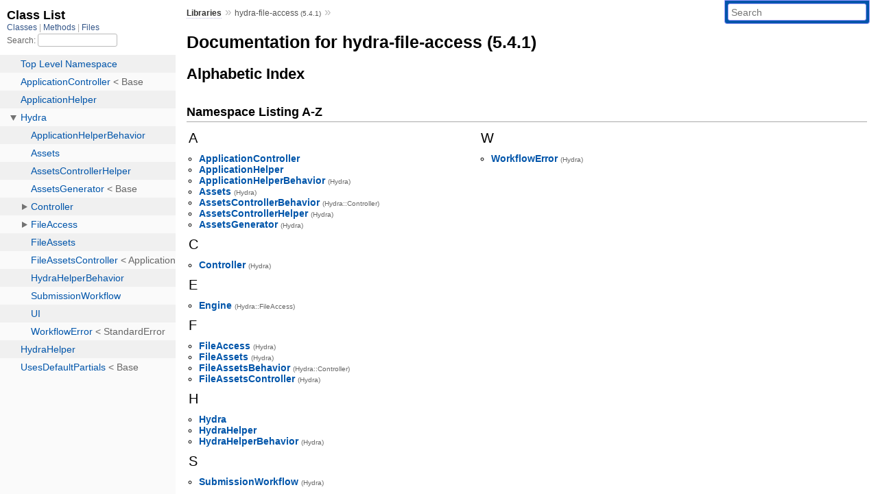

--- FILE ---
content_type: text/html; charset=utf-8
request_url: https://www.rubydoc.info/gems/hydra-file-access/5.4.1
body_size: 2658
content:
<!DOCTYPE html>
<html>
  <head>
        <title>RubyDoc.info: 
      
  Documentation for hydra-file-access (5.4.1)
  
 – RubyDoc.info
</title>
<meta name="viewport" content="width=device-width, initial-scale=1.0">
<meta name="description" content="Documenting RubyGems, Stdlib, and GitHub Projects" />
  <meta name="robots" content="index, follow">
  <link rel="canonical" href="https://www.rubydoc.info/gems/hydra-file-access/5.4.1">
  <meta property="og:title" content="RubyDoc.info: 
      
  Documentation for hydra-file-access (5.4.1)
  
 – RubyDoc.info
">
  <meta property="og:description" content="Documenting RubyGems, Stdlib, and GitHub Projects">
  <meta property="og:image" content="https://www.rubydoc.info/favicon.ico">
  <meta property="og:url" content="https://www.rubydoc.info/gems/hydra-file-access/5.4.1">
  <meta property="og:type" content="website">

    
      <link rel="icon" href="/favicon.ico" type="image/png">
      <link rel="apple-touch-icon" href="/favicon.ico">
      <script type="importmap" data-turbo-track="reload">{
  "imports": {
    "application": "/assets/application-524bab28.js",
    "yard": "/assets/yard-781b1814.js",
    "@hotwired/turbo-rails": "/assets/turbo.min-1c2d4fbe.js",
    "@hotwired/stimulus": "/assets/stimulus.min-4b1e420e.js",
    "@hotwired/stimulus-loading": "/assets/stimulus-loading-1fc53fe7.js",
    "controllers/application": "/assets/controllers/application-3affb389.js",
    "controllers": "/assets/controllers/index-ee64e1f1.js",
    "controllers/modal_controller": "/assets/controllers/modal_controller-b70d9f9e.js",
    "controllers/path_rewriter_controller": "/assets/controllers/path_rewriter_controller-608cb111.js",
    "controllers/path_saver_controller": "/assets/controllers/path_saver_controller-8ac37b05.js",
    "controllers/rewrite_link_controller": "/assets/controllers/rewrite_link_controller-0d0815e7.js"
  }
}</script>
<link rel="modulepreload" href="/assets/application-524bab28.js">
<link rel="modulepreload" href="/assets/yard-781b1814.js">
<link rel="modulepreload" href="/assets/turbo.min-1c2d4fbe.js">
<link rel="modulepreload" href="/assets/stimulus.min-4b1e420e.js">
<link rel="modulepreload" href="/assets/stimulus-loading-1fc53fe7.js">
<link rel="modulepreload" href="/assets/controllers/application-3affb389.js">
<link rel="modulepreload" href="/assets/controllers/index-ee64e1f1.js">
<link rel="modulepreload" href="/assets/controllers/modal_controller-b70d9f9e.js">
<link rel="modulepreload" href="/assets/controllers/path_rewriter_controller-608cb111.js">
<link rel="modulepreload" href="/assets/controllers/path_saver_controller-8ac37b05.js">
<link rel="modulepreload" href="/assets/controllers/rewrite_link_controller-0d0815e7.js">
<script type="e28c1bf6cb5575f5a0510c13-module">import "yard"</script>
      <link rel="stylesheet" href="/assets/css/style.css" type="text/css" media="screen" charset="utf-8" />
      <link rel="stylesheet" href="/assets/css/custom.css" type="text/css" media="screen" charset="utf-8" />
    <link rel="stylesheet" href="/assets/css/common.css" type="text/css" media="screen" charset="utf-8" />
      <!-- Google tag (gtag.js) -->
  <script async src="https://www.googletagmanager.com/gtag/js?id=G-DKFNF5C40V" type="e28c1bf6cb5575f5a0510c13-text/javascript"></script>
  <script type="e28c1bf6cb5575f5a0510c13-text/javascript">
    window.dataLayer = window.dataLayer || [];
    if (window.gtag) {
      setTimeout(() => {
        gtag('event', 'page_view', {
          page_title: document.title,
          page_location: window.location.href,
        });
      }, 1000);
    } else {
      function gtag(){dataLayer.push(arguments);}
      gtag('consent', 'update', {
      'ad_user_data': 'denied',
      'ad_personalization': 'denied',
      'ad_storage': 'denied',
      'analytics_storage': 'denied'
      });
      gtag('js', new Date());
      gtag('config', 'G-DKFNF5C40V');
    }
  </script>

  </head>
  <body>
    
<script type="e28c1bf6cb5575f5a0510c13-text/javascript">
  window.yard_library_name = 'hydra-file-access';
  window.yard_library_version = '5.4.1';
</script>

  <link rel="stylesheet" href="/static/gems/hydra-file-access/5.4.1/css/style.css?1768592835" type="text/css" />

  <link rel="stylesheet" href="/static/gems/hydra-file-access/5.4.1/css/common.css?1768592835" type="text/css" />

  <link rel="stylesheet" href="/static/gems/hydra-file-access/5.4.1/css/custom.css?1768592835" type="text/css" />

<script type="e28c1bf6cb5575f5a0510c13-text/javascript" charset="utf-8">
  pathId = null
  relpath = '/';
  docsPrefix = '/gems/hydra-file-access/5.4.1';
  listPrefix = '/list/gems/hydra-file-access/5.4.1';
  searchPrefix = '/search/gems/hydra-file-access/5.4.1';
</script>


  <script type="e28c1bf6cb5575f5a0510c13-text/javascript" charset="utf-8" src="/static/gems/hydra-file-access/5.4.1/js/jquery.js?1768592835"></script>

  <script type="e28c1bf6cb5575f5a0510c13-text/javascript" charset="utf-8" src="/static/gems/hydra-file-access/5.4.1/js/app.js?1768592835"></script>

  <script type="e28c1bf6cb5575f5a0510c13-text/javascript" charset="utf-8" src="/static/gems/hydra-file-access/5.4.1/js/autocomplete.js?1768592835"></script>

  <script type="e28c1bf6cb5575f5a0510c13-text/javascript" charset="utf-8" src="/static/gems/hydra-file-access/5.4.1/js/rubydoc_custom.js?1746321791"></script>

<div class="nav_wrap">
  <iframe id="nav" src="/list/gems/hydra-file-access/5.4.1/class?1"></iframe>
  <div id="resizer"></div>
</div>
<div id="main" tabindex="-1">
  <div id="header">
    <form class="search" method="get" action="/search/gems/hydra-file-access/5.4.1">
  <input name="q" type="search" placeholder="Search" id="search_box" size="30" value="" />
</form>
<script type="e28c1bf6cb5575f5a0510c13-text/javascript" charset="utf-8">
  $(function() {
    $('#search_box').autocomplete($('#search_box').parent().attr('action'), {
      width: 200,
      formatItem: function(item) {
        var values = item[0].split(",");
        return values[0] + (values[1] == '' ? "" : " <small>(" + values[1] + ")</small>");
      }
    }).result(function(event, item) {
      var values = item[0].split(",")
      $('#search_box').val(values[1]);
      location.href = values[3];
      return false;
    });
  });
</script>

<div id="menu">
  
    <a href="/gems" target="_top">Libraries</a> &raquo;
    <span class="title">hydra-file-access <small>(5.4.1)</small></span>
  
  
    &raquo; 
    
    <span class='title'></span>
  
</div>

    <div id="search">
  
    <a class="full_list_link" id="class_list_link"
        href="/list/gems/hydra-file-access/5.4.1/class">

        <svg width="24" height="24">
          <rect x="0" y="4" width="24" height="4" rx="1" ry="1"></rect>
          <rect x="0" y="12" width="24" height="4" rx="1" ry="1"></rect>
          <rect x="0" y="20" width="24" height="4" rx="1" ry="1"></rect>
        </svg>
    </a>
  
</div>
    <div class="clear"></div>
  </div>
  <div id="content"><h1 class="noborder title">Documentation for hydra-file-access (5.4.1)</h1>
<div id="listing">
  <h1 class="alphaindex">Alphabetic Index</h1>
  
<div class="clear"></div>
<h2>Namespace Listing A-Z</h2>




<table>
  <tr>
    <td valign='top' width="33%">
      
        
        <ul id="alpha_A" class="alpha">
          <li class="letter">A</li>
          <ul>
            
              <li>
                <span class='object_link'><a href="/gems/hydra-file-access/5.4.1/ApplicationController" title="ApplicationController (class)">ApplicationController</a></span>
                
              </li>
            
              <li>
                <span class='object_link'><a href="/gems/hydra-file-access/5.4.1/ApplicationHelper" title="ApplicationHelper (module)">ApplicationHelper</a></span>
                
              </li>
            
              <li>
                <span class='object_link'><a href="/gems/hydra-file-access/5.4.1/Hydra/ApplicationHelperBehavior" title="Hydra::ApplicationHelperBehavior (module)">ApplicationHelperBehavior</a></span>
                
                  <small>(Hydra)</small>
                
              </li>
            
              <li>
                <span class='object_link'><a href="/gems/hydra-file-access/5.4.1/Hydra/Assets" title="Hydra::Assets (module)">Assets</a></span>
                
                  <small>(Hydra)</small>
                
              </li>
            
              <li>
                <span class='object_link'><a href="/gems/hydra-file-access/5.4.1/Hydra/Controller/AssetsControllerBehavior" title="Hydra::Controller::AssetsControllerBehavior (module)">AssetsControllerBehavior</a></span>
                
                  <small>(Hydra::Controller)</small>
                
              </li>
            
              <li>
                <span class='object_link'><a href="/gems/hydra-file-access/5.4.1/Hydra/AssetsControllerHelper" title="Hydra::AssetsControllerHelper (module)">AssetsControllerHelper</a></span>
                
                  <small>(Hydra)</small>
                
              </li>
            
              <li>
                <span class='object_link'><a href="/gems/hydra-file-access/5.4.1/Hydra/AssetsGenerator" title="Hydra::AssetsGenerator (class)">AssetsGenerator</a></span>
                
                  <small>(Hydra)</small>
                
              </li>
            
          </ul>
        </ul>
      
        
        <ul id="alpha_C" class="alpha">
          <li class="letter">C</li>
          <ul>
            
              <li>
                <span class='object_link'><a href="/gems/hydra-file-access/5.4.1/Hydra/Controller" title="Hydra::Controller (module)">Controller</a></span>
                
                  <small>(Hydra)</small>
                
              </li>
            
          </ul>
        </ul>
      
        
        <ul id="alpha_E" class="alpha">
          <li class="letter">E</li>
          <ul>
            
              <li>
                <span class='object_link'><a href="/gems/hydra-file-access/5.4.1/Hydra/FileAccess/Engine" title="Hydra::FileAccess::Engine (class)">Engine</a></span>
                
                  <small>(Hydra::FileAccess)</small>
                
              </li>
            
          </ul>
        </ul>
      
        
        <ul id="alpha_F" class="alpha">
          <li class="letter">F</li>
          <ul>
            
              <li>
                <span class='object_link'><a href="/gems/hydra-file-access/5.4.1/Hydra/FileAccess" title="Hydra::FileAccess (module)">FileAccess</a></span>
                
                  <small>(Hydra)</small>
                
              </li>
            
              <li>
                <span class='object_link'><a href="/gems/hydra-file-access/5.4.1/Hydra/FileAssets" title="Hydra::FileAssets (module)">FileAssets</a></span>
                
                  <small>(Hydra)</small>
                
              </li>
            
              <li>
                <span class='object_link'><a href="/gems/hydra-file-access/5.4.1/Hydra/Controller/FileAssetsBehavior" title="Hydra::Controller::FileAssetsBehavior (module)">FileAssetsBehavior</a></span>
                
                  <small>(Hydra::Controller)</small>
                
              </li>
            
              <li>
                <span class='object_link'><a href="/gems/hydra-file-access/5.4.1/Hydra/FileAssetsController" title="Hydra::FileAssetsController (class)">FileAssetsController</a></span>
                
                  <small>(Hydra)</small>
                
              </li>
            
          </ul>
        </ul>
      
        
        <ul id="alpha_H" class="alpha">
          <li class="letter">H</li>
          <ul>
            
              <li>
                <span class='object_link'><a href="/gems/hydra-file-access/5.4.1/Hydra" title="Hydra (module)">Hydra</a></span>
                
              </li>
            
              <li>
                <span class='object_link'><a href="/gems/hydra-file-access/5.4.1/HydraHelper" title="HydraHelper (module)">HydraHelper</a></span>
                
              </li>
            
              <li>
                <span class='object_link'><a href="/gems/hydra-file-access/5.4.1/Hydra/HydraHelperBehavior" title="Hydra::HydraHelperBehavior (module)">HydraHelperBehavior</a></span>
                
                  <small>(Hydra)</small>
                
              </li>
            
          </ul>
        </ul>
      
        
        <ul id="alpha_S" class="alpha">
          <li class="letter">S</li>
          <ul>
            
              <li>
                <span class='object_link'><a href="/gems/hydra-file-access/5.4.1/Hydra/SubmissionWorkflow" title="Hydra::SubmissionWorkflow (module)">SubmissionWorkflow</a></span>
                
                  <small>(Hydra)</small>
                
              </li>
            
          </ul>
        </ul>
      
        
        <ul id="alpha_U" class="alpha">
          <li class="letter">U</li>
          <ul>
            
              <li>
                <span class='object_link'><a href="/gems/hydra-file-access/5.4.1/Hydra/UI" title="Hydra::UI (module)">UI</a></span>
                
                  <small>(Hydra)</small>
                
              </li>
            
              <li>
                <span class='object_link'><a href="/gems/hydra-file-access/5.4.1/UsesDefaultPartials" title="UsesDefaultPartials (class)">UsesDefaultPartials</a></span>
                
              </li>
            
          </ul>
        </ul>
      
        
          </td><td valign='top' width="33%">
          
        
        <ul id="alpha_W" class="alpha">
          <li class="letter">W</li>
          <ul>
            
              <li>
                <span class='object_link'><a href="/gems/hydra-file-access/5.4.1/Hydra/WorkflowError" title="Hydra::WorkflowError (class)">WorkflowError</a></span>
                
                  <small>(Hydra)</small>
                
              </li>
            
          </ul>
        </ul>
      
    </td>
  </tr>
</table>

</div>

</div>
  <div id="footer">
  Generated on Mon Jan 19 16:07:18 2026 by
  <a href="https://yardoc.org" title="Yay! A Ruby Documentation Tool" target="_parent">yard</a>
  0.9.38 (ruby-3.4.3).
</div>

</div>


  <script src="/cdn-cgi/scripts/7d0fa10a/cloudflare-static/rocket-loader.min.js" data-cf-settings="e28c1bf6cb5575f5a0510c13-|49" defer></script><script defer src="https://static.cloudflareinsights.com/beacon.min.js/vcd15cbe7772f49c399c6a5babf22c1241717689176015" integrity="sha512-ZpsOmlRQV6y907TI0dKBHq9Md29nnaEIPlkf84rnaERnq6zvWvPUqr2ft8M1aS28oN72PdrCzSjY4U6VaAw1EQ==" data-cf-beacon='{"version":"2024.11.0","token":"9f9e821d93554a138f3a1020b738c77e","r":1,"server_timing":{"name":{"cfCacheStatus":true,"cfEdge":true,"cfExtPri":true,"cfL4":true,"cfOrigin":true,"cfSpeedBrain":true},"location_startswith":null}}' crossorigin="anonymous"></script>
</body>
</html>


--- FILE ---
content_type: text/html; charset=utf-8
request_url: https://www.rubydoc.info/list/gems/hydra-file-access/5.4.1/class?1
body_size: 1552
content:
<!DOCTYPE html>
<html>
  <head>
        <title>RubyDoc.info: 
      Class List – RubyDoc.info
</title>
<meta name="viewport" content="width=device-width, initial-scale=1.0">
<meta name="description" content="Documenting RubyGems, Stdlib, and GitHub Projects" />
  <meta name="robots" content="index, follow">
  <link rel="canonical" href="https://www.rubydoc.info/list/gems/hydra-file-access/5.4.1/class?1">
  <meta property="og:title" content="RubyDoc.info: 
      Class List – RubyDoc.info
">
  <meta property="og:description" content="Documenting RubyGems, Stdlib, and GitHub Projects">
  <meta property="og:image" content="https://www.rubydoc.info/favicon.ico?1">
  <meta property="og:url" content="https://www.rubydoc.info/list/gems/hydra-file-access/5.4.1/class?1">
  <meta property="og:type" content="website">

    
      <link rel="stylesheet" href="/assets/css/full_list.css" type="text/css" media="screen" charset="utf-8" />
    <link rel="stylesheet" href="/assets/css/common.css" type="text/css" media="screen" charset="utf-8" />
      <!-- Google tag (gtag.js) -->
  <script async src="https://www.googletagmanager.com/gtag/js?id=G-DKFNF5C40V" type="22d4a90a37f9ee7b968266e4-text/javascript"></script>
  <script type="22d4a90a37f9ee7b968266e4-text/javascript">
    window.dataLayer = window.dataLayer || [];
    if (window.gtag) {
      setTimeout(() => {
        gtag('event', 'page_view', {
          page_title: document.title,
          page_location: window.location.href,
        });
      }, 1000);
    } else {
      function gtag(){dataLayer.push(arguments);}
      gtag('consent', 'update', {
      'ad_user_data': 'denied',
      'ad_personalization': 'denied',
      'ad_storage': 'denied',
      'analytics_storage': 'denied'
      });
      gtag('js', new Date());
      gtag('config', 'G-DKFNF5C40V');
    }
  </script>

  </head>
  <body>
    

  <link rel="stylesheet" href="/static/gems/hydra-file-access/5.4.1/css/full_list.css?1768592835" type="text/css" media="screen" />

  <link rel="stylesheet" href="/static/gems/hydra-file-access/5.4.1/css/common.css?1768592835" type="text/css" media="screen" />


  <script type="22d4a90a37f9ee7b968266e4-text/javascript" charset="utf-8" src="/static/gems/hydra-file-access/5.4.1/js/jquery.js?1768592835"></script>

  <script type="22d4a90a37f9ee7b968266e4-text/javascript" charset="utf-8" src="/static/gems/hydra-file-access/5.4.1/js/full_list.js?1768592835"></script>

<base id="base_target" target="_parent" />
<div id="content">
  <div class="fixed_header">
    <h1 id="full_list_header">Class List</h1>
    <div id="full_list_nav">
      
        <span><a target="_self" href="/list/gems/hydra-file-access/5.4.1/class">
            Classes
          </a></span>
      
        <span><a target="_self" href="/list/gems/hydra-file-access/5.4.1/method">
            Methods
          </a></span>
      
        <span><a target="_self" href="/list/gems/hydra-file-access/5.4.1/file">
            Files
          </a></span>
      
    </div>
    <div id="search">
      <label for="search-class">Search:</label>
      <input id="search-class" type="text" />
    </div>
  </div>
  <ul id="full_list" class="class">
    <li id="object_" class="odd"><div class="item" style="padding-left:30px"><span class='object_link'><a href="/gems/hydra-file-access/5.4.1/toplevel" title="Top Level Namespace (root)">Top Level Namespace</a></span></div></li>
<li id='object_ApplicationController' class='even'><div class='item' style='padding-left:30px'><span class='object_link'><a href="/gems/hydra-file-access/5.4.1/ApplicationController" title="ApplicationController (class)">ApplicationController</a></span> &lt; Base<small class='search_info'>Top Level Namespace</small></div></li><li id='object_ApplicationHelper' class='odd'><div class='item' style='padding-left:30px'><span class='object_link'><a href="/gems/hydra-file-access/5.4.1/ApplicationHelper" title="ApplicationHelper (module)">ApplicationHelper</a></span><small class='search_info'>Top Level Namespace</small></div></li><li id='object_Hydra' class='even'><div class='item' style='padding-left:30px'><a tabindex='0' class='toggle' role='button' aria-label='Hydra child nodes' aria-expanded='false' aria-controls='object_Hydra'></a> <span class='object_link'><a href="/gems/hydra-file-access/5.4.1/Hydra" title="Hydra (module)">Hydra</a></span><small class='search_info'>Top Level Namespace</small></div><div aria-labelledby='object_Hydra'><ul><li id='object_Hydra::ApplicationHelperBehavior' class='collapsed odd'><div class='item' style='padding-left:45px'><span class='object_link'><a href="/gems/hydra-file-access/5.4.1/Hydra/ApplicationHelperBehavior" title="Hydra::ApplicationHelperBehavior (module)">ApplicationHelperBehavior</a></span><small class='search_info'>Hydra</small></div></li><li id='object_Hydra::Assets' class='collapsed even'><div class='item' style='padding-left:45px'><span class='object_link'><a href="/gems/hydra-file-access/5.4.1/Hydra/Assets" title="Hydra::Assets (module)">Assets</a></span><small class='search_info'>Hydra</small></div></li><li id='object_Hydra::AssetsControllerHelper' class='collapsed odd'><div class='item' style='padding-left:45px'><span class='object_link'><a href="/gems/hydra-file-access/5.4.1/Hydra/AssetsControllerHelper" title="Hydra::AssetsControllerHelper (module)">AssetsControllerHelper</a></span><small class='search_info'>Hydra</small></div></li><li id='object_Hydra::AssetsGenerator' class='collapsed even'><div class='item' style='padding-left:45px'><span class='object_link'><a href="/gems/hydra-file-access/5.4.1/Hydra/AssetsGenerator" title="Hydra::AssetsGenerator (class)">AssetsGenerator</a></span> &lt; Base<small class='search_info'>Hydra</small></div></li><li id='object_Hydra::Controller' class='collapsed odd'><div class='item' style='padding-left:45px'><a tabindex='0' class='toggle' role='button' aria-label='Controller child nodes' aria-expanded='false' aria-controls='object_Hydra::Controller'></a> <span class='object_link'><a href="/gems/hydra-file-access/5.4.1/Hydra/Controller" title="Hydra::Controller (module)">Controller</a></span><small class='search_info'>Hydra</small></div><div aria-labelledby='object_Hydra::Controller'><ul><li id='object_Hydra::Controller::AssetsControllerBehavior' class='collapsed'><div class='item' style='padding-left:60px'><span class='object_link'><a href="/gems/hydra-file-access/5.4.1/Hydra/Controller/AssetsControllerBehavior" title="Hydra::Controller::AssetsControllerBehavior (module)">AssetsControllerBehavior</a></span><small class='search_info'>Hydra::Controller</small></div></li><li id='object_Hydra::Controller::FileAssetsBehavior' class='collapsed'><div class='item' style='padding-left:60px'><span class='object_link'><a href="/gems/hydra-file-access/5.4.1/Hydra/Controller/FileAssetsBehavior" title="Hydra::Controller::FileAssetsBehavior (module)">FileAssetsBehavior</a></span><small class='search_info'>Hydra::Controller</small></div></li></ul></div></li><li id='object_Hydra::FileAccess' class='collapsed even'><div class='item' style='padding-left:45px'><a tabindex='0' class='toggle' role='button' aria-label='FileAccess child nodes' aria-expanded='false' aria-controls='object_Hydra::FileAccess'></a> <span class='object_link'><a href="/gems/hydra-file-access/5.4.1/Hydra/FileAccess" title="Hydra::FileAccess (module)">FileAccess</a></span><small class='search_info'>Hydra</small></div><div aria-labelledby='object_Hydra::FileAccess'><ul><li id='object_Hydra::FileAccess::Engine' class='collapsed'><div class='item' style='padding-left:60px'><span class='object_link'><a href="/gems/hydra-file-access/5.4.1/Hydra/FileAccess/Engine" title="Hydra::FileAccess::Engine (class)">Engine</a></span> &lt; Engine<small class='search_info'>Hydra::FileAccess</small></div></li></ul></div></li><li id='object_Hydra::FileAssets' class='collapsed odd'><div class='item' style='padding-left:45px'><span class='object_link'><a href="/gems/hydra-file-access/5.4.1/Hydra/FileAssets" title="Hydra::FileAssets (module)">FileAssets</a></span><small class='search_info'>Hydra</small></div></li><li id='object_Hydra::FileAssetsController' class='collapsed even'><div class='item' style='padding-left:45px'><span class='object_link'><a href="/gems/hydra-file-access/5.4.1/Hydra/FileAssetsController" title="Hydra::FileAssetsController (class)">FileAssetsController</a></span> &lt; ApplicationController<small class='search_info'>Hydra</small></div></li><li id='object_Hydra::HydraHelperBehavior' class='collapsed odd'><div class='item' style='padding-left:45px'><span class='object_link'><a href="/gems/hydra-file-access/5.4.1/Hydra/HydraHelperBehavior" title="Hydra::HydraHelperBehavior (module)">HydraHelperBehavior</a></span><small class='search_info'>Hydra</small></div></li><li id='object_Hydra::SubmissionWorkflow' class='collapsed even'><div class='item' style='padding-left:45px'><span class='object_link'><a href="/gems/hydra-file-access/5.4.1/Hydra/SubmissionWorkflow" title="Hydra::SubmissionWorkflow (module)">SubmissionWorkflow</a></span><small class='search_info'>Hydra</small></div></li><li id='object_Hydra::UI' class='collapsed odd'><div class='item' style='padding-left:45px'><span class='object_link'><a href="/gems/hydra-file-access/5.4.1/Hydra/UI" title="Hydra::UI (module)">UI</a></span><small class='search_info'>Hydra</small></div></li><li id='object_Hydra::WorkflowError' class='collapsed even'><div class='item' style='padding-left:45px'><span class='object_link'><a href="/gems/hydra-file-access/5.4.1/Hydra/WorkflowError" title="Hydra::WorkflowError (class)">WorkflowError</a></span> &lt; StandardError<small class='search_info'>Hydra</small></div></li></ul></div></li><li id='object_HydraHelper' class='odd'><div class='item' style='padding-left:30px'><span class='object_link'><a href="/gems/hydra-file-access/5.4.1/HydraHelper" title="HydraHelper (module)">HydraHelper</a></span><small class='search_info'>Top Level Namespace</small></div></li><li id='object_UsesDefaultPartials' class='even'><div class='item' style='padding-left:30px'><span class='object_link'><a href="/gems/hydra-file-access/5.4.1/UsesDefaultPartials" title="UsesDefaultPartials (class)">UsesDefaultPartials</a></span> &lt; Base<small class='search_info'>Top Level Namespace</small></div></li>

  </ul>
</div>


  <script src="/cdn-cgi/scripts/7d0fa10a/cloudflare-static/rocket-loader.min.js" data-cf-settings="22d4a90a37f9ee7b968266e4-|49" defer></script><script defer src="https://static.cloudflareinsights.com/beacon.min.js/vcd15cbe7772f49c399c6a5babf22c1241717689176015" integrity="sha512-ZpsOmlRQV6y907TI0dKBHq9Md29nnaEIPlkf84rnaERnq6zvWvPUqr2ft8M1aS28oN72PdrCzSjY4U6VaAw1EQ==" data-cf-beacon='{"version":"2024.11.0","token":"9f9e821d93554a138f3a1020b738c77e","r":1,"server_timing":{"name":{"cfCacheStatus":true,"cfEdge":true,"cfExtPri":true,"cfL4":true,"cfOrigin":true,"cfSpeedBrain":true},"location_startswith":null}}' crossorigin="anonymous"></script>
</body>
</html>
